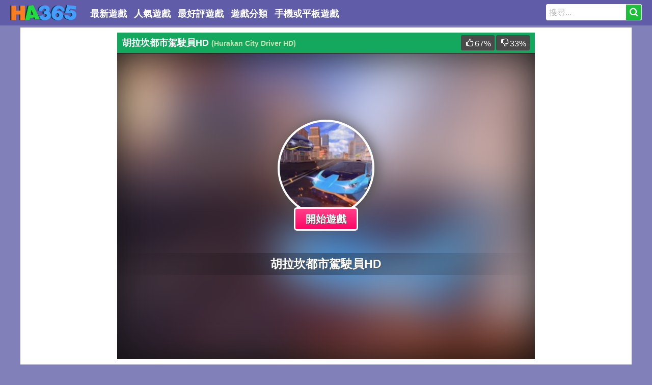

--- FILE ---
content_type: text/html; charset=UTF-8
request_url: https://www.ha365.com/games/hurakan-city-driver-hd
body_size: 6686
content:
<!DOCTYPE html>
<html lang="zh-TW">
<head><script>(function(w,i,g){w[g]=w[g]||[];if(typeof w[g].push=='function')w[g].push(i)})
(window,'AW-967736254','google_tags_first_party');</script><script async src="/w2mi/"></script>
			<script>
				window.dataLayer = window.dataLayer || [];
				function gtag(){dataLayer.push(arguments);}
				gtag('js', new Date());
				gtag('set', 'developer_id.dY2E1Nz', true);
				
			</script>
			
    <meta charset="utf-8">
    <meta http-equiv="X-UA-Compatible" content="IE=edge">
    <meta name="viewport" content="width=device-width, minimum-scale=1.0, maximum-scale=1.0, user-scalable=no, minimal-ui">
    <meta name="apple-mobile-web-app-capable" content="yes">
    <meta name="apple-mobile-web-app-status-bar-style" content="black-translucent">
    <meta name="format-detection" content="telephone=no">
    <meta name="format-detection" content="address=no">
    <link rel="shortcut icon" href="/favicon.ico">
    
    <meta name="csrf-token" content="ZKhace4wCktJQXYEjeDj9reFvm1ezRZmBa1EP5cA">
    <title>胡拉坎都市駕駛員HD - 免費綫上遊戲 - 小遊戲大全</title>
<meta name="description" content="胡拉坎都市駕駛員HD - 免費綫上遊戲 - 通過令人驚嘆的蘭博（Lambo）加速充滿活力的城市，使下巴的特技和漂移。完成艱難的任務並賺錢以解鎖遊戲中所有的定制汽車。在整個城市中擊敗速度和漂移限制，並證明自己是競爭激烈的蘭博司機！">
<meta name="keywords" content="胡拉坎都市駕駛員HD,免費,遊戲,綫上小遊戲">
<meta property="og:title" content="胡拉坎都市駕駛員HD">
<meta property="og:url" content="https://www.ha365.com/games/hurakan-city-driver-hd">
<meta property="og:type" content="game">
<meta property="og:image" content="//medias.ha365.com/h/images/hurakan-city-driver-hd-game.jpg">
<meta property="og:site_name" content="ha365.com">
<meta property="og:description" content="胡拉坎都市駕駛員HD - 免費綫上遊戲 - 通過令人驚嘆的蘭博（Lambo）加速充滿活力的城市，使下巴的特技和漂移。完成艱難的任務並賺錢以解鎖遊戲中所有的定制汽車。在整個城市中擊敗速度和漂移限制，並證明自己是競爭激烈的蘭博司機！">
    <style>
        .frosted{
            background: url('//medias.ha365.com/h/images/hurakan-city-driver-hd-game.jpg') no-repeat;!important;
        }
        .game_area{
            overflow: hidden;
            height: 0px;
        }
        .game{
            width: 860px;
            height: 645px;
        }
        #adContainer {
            position: absolute;
            text-align: left;
            left: 0;
            top: 0;
            width: 100%;
            height: 100%;
        }
        #videoElement {
            width: 0;
            height: 0
        }
    </style>
    <script type="text/javascript" src="//imasdk.googleapis.com/js/sdkloader/ima3.js"></script>
    <script src="/js/afg.min.js?c=11" type="text/javascript" charset="utf-8"></script>
    
    <link rel="manifest" href="/manifest.json">
<link rel="alternate" hreflang="en" href="https://www.80r.com/"/>
<link rel="alternate" hreflang="x-default" href="https://www.ha365.com/">
<link rel="alternate" hreflang="zh-Hant" href="https://www.ha365.com/">
<link rel="alternate" hreflang="ja" href="https://www.8kz.com/">

    <link href="https://www.ha365.com/css/main.min.css?c=13" rel="stylesheet">
    <script src="https://www.ha365.com/js/jquery-3.3.1.min.js"></script>
    <script src="https://www.ha365.com/js/main.min.js?c=16"></script>
    
    <script async src="https://www.googletagmanager.com/gtag/js?id=G-MQFQSEEWL8"></script>
    <script>
        window.dataLayer = window.dataLayer || [];
        function gtag(){dataLayer.push(arguments);}
        gtag('js', new Date());

        gtag('config', 'G-MQFQSEEWL8');
    </script>
    <script type="text/javascript">
        var _paq = _paq || [];
        /* tracker methods like "setCustomDimension" should be called before "trackPageView" */
        _paq.push(['trackPageView']);
        _paq.push(['enableLinkTracking']);
        (function() {
            var u="//www.cluestats.com/";
            _paq.push(['setTrackerUrl', u+'piwik.php']);
            _paq.push(['setSiteId', '6']);
            var d=document, g=d.createElement('script'), s=d.getElementsByTagName('script')[0];
            g.type='text/javascript'; g.async=true; g.defer=true; g.src=u+'piwik.js'; s.parentNode.insertBefore(g,s);
        })();
    </script>
    
    <script async src="https://www.googletagmanager.com/gtag/js?id=AW-967736254"></script>
    <script>
        window.dataLayer = window.dataLayer || [];
        function gtag(){dataLayer.push(arguments);}
        gtag('js', new Date());
        gtag('config', 'AW-967736254');
    </script>
    
    <script>
        new Main('game');
    </script>    
    <script>
        function gtag_report_conversion(url) {
            var callback = function () {
                if (typeof(url) != 'undefined') {
                    window.location = url;
                }
            };
            gtag('event', 'conversion', {
                'send_to': 'AW-967736254/SH6bCJ20wYoBEL73uc0D',
                'event_callback': callback
            });
            return false;
        }
    </script>
</head>
<body>
<div class="container">
    <header>
        <div class="head_left">
            <div class="logo"><a href="/"><img src="/images/logo.png" alt="免費遊戲"></a></div>
            <ul id="top_nav_left">
                <li><a href="/new-free-games">最新遊戲</a></li>
                <li><a href="/hot-free-games">人氣遊戲</a></li>
                <li><a href="/best-free-games">最好評遊戲</a></li>
                <li><a href="/categories">遊戲分類</a></li>
                <li><a href="/mobile-games">手機或平板遊戲</a></li>
            </ul>
        </div>
        <div class="head_right">
            
            <div class="search_box" id="search_div">
                <form method="post" action="/initial-search" id="search_id">
                    <input type="text" value="搜尋..." data-default="搜尋..." name="search_key" class="search_input" id="search_key" maxlength="40" autocomplete="off">
                    <input type="hidden" name="_token" value="ZKhace4wCktJQXYEjeDj9reFvm1ezRZmBa1EP5cA">                    <span class="search_btn">
                        <a href="javascript:;" id="submit_btn"><i class="iconfont icon-Search"></i></a>
                    </span>
                </form>
                <ul id="findgame_suggest" class="dropdown-menu"></ul>
            </div>
        </div>
    </header>
    
                    
        <div class="game_container clearfix">
    <div class="top_game_wrap">
        <div class="gamearea_ad_left">
                            <script async src="https://pagead2.googlesyndication.com/pagead/js/adsbygoogle.js"></script>
                
                <ins class="adsbygoogle"
                     style="display:block"
                     data-ad-client="ca-pub-8857769358414078"
                     data-ad-slot="4505004802"
                     data-ad-format="auto"></ins>
                <script>
                    (adsbygoogle = window.adsbygoogle || []).push({});
                </script>
                    </div>
        <div class="gamearea_ad_right">
                            <script async src="https://pagead2.googlesyndication.com/pagead/js/adsbygoogle.js"></script>
                
                <ins class="adsbygoogle"
                     style="display:block"
                     data-ad-client="ca-pub-8857769358414078"
                     data-ad-slot="4341353270"
                     data-ad-format="auto"></ins>
                <script>
                    (adsbygoogle = window.adsbygoogle || []).push({});
                </script>
                    </div>
        <div class="main_content">
            <div class="top_title">
                <h1 class="name">胡拉坎都市駕駛員HD <span class="en_name">(Hurakan City Driver HD)</span></h1>

                <span class="right">
                    <button type="button" id="rating_good" data-seo_url="hurakan-city-driver-hd" class="rating_btn" rel="tooltip" title="喜歡"><i class="iconfont icon-thumbsup"></i><span id="r_good">67</span>%</button>
                    <button type="button" id="rating_bad" data-seo_url="hurakan-city-driver-hd" class="rating_btn" rel="tooltip" title="不喜歡"><i class="iconfont icon-thumbsdown"></i><span id="r_bad">33</span>%</button>
                </span>
            </div>
            
            <div class="game_wrap">
                
                <div class="pre_game_ad">
                    <div class="frosted"></div>
                    <div class="pre_ad ">
                        <div class="thumb" style="background-image: url('//medias.ha365.com/h/images/hurakan-city-driver-hd-game.jpg');"></div>
                        <div class="play_button"><button type="button" id="play_game">開始遊戲</button></div>
                        <div class="title">胡拉坎都市駕駛員HD</div>
                    </div>
                    <div id="adsContainer" data-afg="https://googleads.g.doubleclick.net/pagead/ads?client=ca-games-pub-3278676026101896&slotname=5125858470%2Fha365_afg&ad_type=video_text_image&description_url=https%3A%2F%2Fwww.ha365.com%2Fgames%2Fhurakan-city-driver-hd&videoad_start_delay=0&vpmute=1&vpa=auto">
                        <div id="adContainer"></div>
                        <video id="videoElement"></video>
                    </div>
                </div>
                
                <div class="game_area" data-width="860" data-height="645" data-filetype="html5" data-ad="1">
                    <div id="game" class="game">
                        
                                                                                    
                                                                    <iframe title="Online Game" allow='autoplay'  width="100%" height="100%" webkitallowfullscreen='true' mozallowfullscreen='true' allowfullscreen='true' webkit-playsinline='true' scrolling='no' seamless frameborder='0' style='display:block;overflow:hidden;' src='/iframe/hurakan-city-driver-hd.html'></iframe>
                                                                                                        </div>
                    <span class="buttons">
                        <button type="button" id="fullscreen_btn" rel="tooltip" title="全屏"><i class="iconfont icon-quanping"></i></button>
                    </span>
                </div>

            </div>
            
        </div>
    </div>
    <div class="recommend_cats clearfix">
                    <a rel="tooltip" href="/balance" title="平衡遊戲"><img src="/images/tags/balance-games.jpg" alt="平衡遊戲"></a>
                    <a rel="tooltip" href="/dora-games" title="哆啦遊戲"><img src="/images/tags/dora-games.jpg" alt="哆啦遊戲"></a>
                    <a rel="tooltip" href="/mouse-skill" title="滑鼠技巧類遊戲"><img src="/images/tags/mouse-skill-games.jpg" alt="滑鼠技巧類遊戲"></a>
                    <a rel="tooltip" href="/off-road-vehicles" title="越野車遊戲"><img src="/images/tags/off-road-vehicles-games.jpg" alt="越野車遊戲"></a>
                    <a rel="tooltip" href="/mario" title="超級瑪麗遊戲"><img src="/images/tags/mario-games.jpg" alt="超級瑪麗遊戲"></a>
                    <a rel="tooltip" href="/bananas" title="香蕉小遊戲"><img src="/images/tags/bananas-games.jpg" alt="香蕉小遊戲"></a>
                    <a rel="tooltip" href="/bride-games" title="新娘遊戲"><img src="/images/tags/bride-games.jpg" alt="新娘遊戲"></a>
                    <a rel="tooltip" href="/flying" title="飛行小遊戲"><img src="/images/tags/flying-games.jpg" alt="飛行小遊戲"></a>
                    <a rel="tooltip" href="/karting" title="卡丁車遊戲"><img src="/images/tags/karting-games.jpg" alt="卡丁車遊戲"></a>
                    <a rel="tooltip" href="/spongebob" title="海綿寶寶遊戲"><img src="/images/tags/spongebob-games.jpg" alt="海綿寶寶遊戲"></a>
                    <a rel="tooltip" href="/surgery-games" title="手術遊戲"><img src="/images/tags/surgery-games.jpg" alt="手術遊戲"></a>
                    <a rel="tooltip" href="/rugby" title="橄欖球遊戲"><img src="/images/tags/rugby-games.jpg" alt="橄欖球遊戲"></a>
            </div>
    
            <div class="other_games" style="text-align: center;margin: 10px auto;overflow: hidden;min-width: 970px;">
            <script async src="https://pagead2.googlesyndication.com/pagead/js/adsbygoogle.js"></script>
            <ins class="adsbygoogle"
                 style="display:block"
                 data-matched-content-ui-type="image_stacked"
                 data-matched-content-rows-num="2"
                 data-matched-content-columns-num="6"
                 data-ad-format="autorelaxed"
                 data-ad-client="ca-pub-8857769358414078"
                 data-ad-slot="6315854460"></ins>
            <script>
                (adsbygoogle = window.adsbygoogle || []).push({});
            </script>
        </div>
        <div class="ad_970x250 clearfix">
            <script async src="https://pagead2.googlesyndication.com/pagead/js/adsbygoogle.js"></script>
            
            <ins class="adsbygoogle"
                 style="display:block"
                 data-ad-client="ca-pub-8857769358414078"
                 data-ad-slot="9076737144"
                 data-ad-format="auto"></ins>
            <script>
                (adsbygoogle = window.adsbygoogle || []).push({});
            </script>
        </div>
        <div class="game_info_area clearfix">
        <div class="left clearfix">
            通過令人驚嘆的蘭博（Lambo）加速充滿活力的城市，使下巴的特技和漂移。完成艱難的任務並賺錢以解鎖遊戲中所有的定制汽車。在整個城市中擊敗速度和漂移限制，並證明自己是競爭激烈的蘭博司機！
                        <h3>遊戲攻略</h3>
            <span class="info">箭頭鍵/wasd：驅動器和轉向
F：提升
G：慢動作
C：更改相機</span>
                        <h3>發佈時間</h3>
            <span class="info">2023年03月11日</span>
            <h3>遊戲大小</h3>
            <span class="info">約80.2 Mb</span>
                        
                        
                        <h3>Tag</h3>
            <ul class="game_tags">
                                                        <li class="tag"><a data-color="#e52553" style="color: #e52553" href="/tags/1-player-games">單人遊戲 <span>(46,919)</span></a></li>
                                                                            <li class="tag"><a data-color="#0e94ce" style="color: #0e94ce" href="/tags/3d-games">3D遊戲 <span>(3,209)</span></a></li>
                                                                            <li class="tag"><a data-color="#e04d1f" style="color: #e04d1f" href="/tags/car-games">車 遊戲 <span>(3,870)</span></a></li>
                                                                            <li class="tag"><a data-color="#b72296" style="color: #b72296" href="/tags/cards-games">卡片類遊戲 <span>(1,267)</span></a></li>
                                                                            <li class="tag"><a data-color="#696969" style="color: #696969" href="/tags/drift-games">漂移遊戲 <span>(152)</span></a></li>
                                                                            <li class="tag"><a data-color="#696969" style="color: #696969" href="/tags/driving-games">駕駛遊戲 <span>(4,770)</span></a></li>
                                                                            <li class="tag"><a data-color="#696969" style="color: #696969" href="/tags/racing-games">賽車遊戲 <span>(2,995)</span></a></li>
                                                                            <li class="tag"><a data-color="#696969" style="color: #696969" href="/tags/stunts-games">特技小遊戲 <span>(624)</span></a></li>
                                                </ul>
                        

        </div>
        <div class="right">
            <div class="fullscreen_link"><a href="/games/hurakan-city-driver-hd-full-screen">全屏遊戲</a></div>
            <div class="ad_336x280 clearfix" style="text-align: center;">
                                <script async src="https://pagead2.googlesyndication.com/pagead/js/adsbygoogle.js?client=ca-pub-8857769358414078" crossorigin="anonymous"></script>
                <!-- ha365_300x250 -->
                <ins class="adsbygoogle"
                     style="display:block"
                     data-ad-client="ca-pub-8857769358414078"
                     data-ad-slot="8136533643"
                     data-ad-format="auto"
                     data-full-width-responsive="true"></ins>
                <script>
                    (adsbygoogle = window.adsbygoogle || []).push({});
                </script>
                            </div>
            <div class="embed_column clearfix">
            <span class="embed_wrap clearfix">
                <span class="left_icon"><i class="iconfont icon-puzzlepiece"></i></span>
                <span class="right_txt">
                    <p>在別的網站添加這個遊戲!</p>
                    <a href="javascript:;" class="embed_a">查看嵌入代碼</a>
                </span>
            </span>
            </div>
        </div>
    </div>

    
    <div class="other_games">
        <div class="games_wrap">
                        <span class="game_box" style="float: left">
    <span class="game_box_border">
        <div class="img_box">
            <a href="/games/american-truck-car-driving"><img src="//medias.ha365.com/a/images/american-truck-car-driving-game.jpg" alt="美國卡車駕駛"></a>
            
                    </div>
        <span class="name"><a href="/games/american-truck-car-driving">美國卡車駕駛</a></span>
        <span class="footnote">1,462次 . 評價: <span>71</span>%</span>
    </span>
</span>                        <span class="game_box" style="float: left">
    <span class="game_box_border">
        <div class="img_box">
            <a href="/games/glow-hockey-hd"><img src="//medias.ha365.com/g/images/glow-hockey-hd-game.jpg" alt="發光曲棍球高清"></a>
            
                    </div>
        <span class="name"><a href="/games/glow-hockey-hd">發光曲棍球高清</a></span>
        <span class="footnote">3,267次 . 評價: <span>89</span>%</span>
    </span>
</span>                        <span class="game_box" style="float: left">
    <span class="game_box_border">
        <div class="img_box">
            <a href="/games/charge-through-racing"><img src="//medias.ha365.com/c/images/charge-through-racing-game.jpg" alt="賽車充電"></a>
            
                    </div>
        <span class="name"><a href="/games/charge-through-racing">賽車充電</a></span>
        <span class="footnote">2,659次 . 評價: <span>84</span>%</span>
    </span>
</span>                        <span class="game_box" style="float: left">
    <span class="game_box_border">
        <div class="img_box">
            <a href="/games/samurai-flash"><img src="//medias.ha365.com/s/images/samurai-flash-game.jpg" alt="武士閃光"></a>
            
                    </div>
        <span class="name"><a href="/games/samurai-flash">武士閃光</a></span>
        <span class="footnote">3,323次 . 評價: <span>75</span>%</span>
    </span>
</span>                        <span class="game_box" style="float: left">
    <span class="game_box_border">
        <div class="img_box">
            <a href="/games/multi-levels-car-parkinggame"><img src="//medias.ha365.com/m/images/multi-levels-car-parkinggame-game.jpg" alt="多級停車場遊戲"></a>
            
                    </div>
        <span class="name"><a href="/games/multi-levels-car-parkinggame">多級停車場遊戲</a></span>
        <span class="footnote">1,310次 . 評價: <span>67</span>%</span>
    </span>
</span>                        <span class="game_box" style="float: left">
    <span class="game_box_border">
        <div class="img_box">
            <a href="/games/egg-helix"><img src="//medias.ha365.com/e/images/egg-helix-game.jpg" alt="蛋螺旋"></a>
            
                    </div>
        <span class="name"><a href="/games/egg-helix">蛋螺旋</a></span>
        <span class="footnote">1,870次 . 評價: <span>50</span>%</span>
    </span>
</span>                        <span class="game_box" style="float: left">
    <span class="game_box_border">
        <div class="img_box">
            <a href="/games/crazy-kick"><img src="//medias.ha365.com/c/images/crazy-kick-game.jpg" alt="瘋狂踢！"></a>
            
                    </div>
        <span class="name"><a href="/games/crazy-kick">瘋狂踢！</a></span>
        <span class="footnote">2,033次 . 評價: <span>67</span>%</span>
    </span>
</span>                        <span class="game_box" style="float: left">
    <span class="game_box_border">
        <div class="img_box">
            <a href="/games/extreme-bike-rider"><img src="//medias.ha365.com/e/images/extreme-bike-rider-game.jpg" alt="極限自行車騎士"></a>
            
                    </div>
        <span class="name"><a href="/games/extreme-bike-rider">極限自行車騎士</a></span>
        <span class="footnote">1,259次 . 評價: <span>100</span>%</span>
    </span>
</span>                        <span class="game_box" style="float: left">
    <span class="game_box_border">
        <div class="img_box">
            <a href="/games/skater-girl-2"><img src="//medias.ha365.com/s/images/skater-girl-2-game.jpg" alt="溜冰女孩"></a>
            
                    </div>
        <span class="name"><a href="/games/skater-girl-2">溜冰女孩</a></span>
        <span class="footnote">1,864次 . 評價: <span>67</span>%</span>
    </span>
</span>                        <span class="game_box" style="float: left">
    <span class="game_box_border">
        <div class="img_box">
            <a href="/games/playtime-horror-monster-ground"><img src="//medias.ha365.com/p/images/playtime-horror-monster-ground-game.jpg" alt="遊戲時間恐怖怪物地面"></a>
            
                    </div>
        <span class="name"><a href="/games/playtime-horror-monster-ground">遊戲時間恐怖怪物地面</a></span>
        <span class="footnote">709次 . 評價: <span>100</span>%</span>
    </span>
</span>                        <span class="game_box" style="float: left">
    <span class="game_box_border">
        <div class="img_box">
            <a href="/games/3d-car-simulator"><img src="//medias.ha365.com/_/images/3d-car-simulator-game.jpg" alt="3D汽車模擬器"></a>
            
                    </div>
        <span class="name"><a href="/games/3d-car-simulator">3D汽車模擬器</a></span>
        <span class="footnote">1,169次 . 評價: <span>75</span>%</span>
    </span>
</span>                        <span class="game_box" style="float: left">
    <span class="game_box_border">
        <div class="img_box">
            <a href="/games/clone-ball-maze-3d"><img src="//medias.ha365.com/c/images/clone-ball-maze-3d-game.jpg" alt="尅隆球迷宮3D"></a>
            
                    </div>
        <span class="name"><a href="/games/clone-ball-maze-3d">尅隆球迷宮3D</a></span>
        <span class="footnote">1,240次 . 評價: <span>91</span>%</span>
    </span>
</span>                        <span class="game_box" style="float: left">
    <span class="game_box_border">
        <div class="img_box">
            <a href="/games/chained-car-stunts-race-mega-ramp-gt-racing"><img src="//medias.ha365.com/c/images/chained-car-stunts-race-mega-ramp-gt-racing-game.jpg" alt="鍊式汽車特技比賽超級斜坡GT賽車"></a>
            
                    </div>
        <span class="name"><a href="/games/chained-car-stunts-race-mega-ramp-gt-racing">鍊式汽車特技比賽超級斜坡GT賽車</a></span>
        <span class="footnote">1,435次 . 評價: <span>82</span>%</span>
    </span>
</span>                        <span class="game_box" style="float: left">
    <span class="game_box_border">
        <div class="img_box">
            <a href="/games/police-auto-rickshaw-game-2020"><img src="//medias.ha365.com/p/images/police-auto-rickshaw-game-2020-game.jpg" alt="警察自動人力車遊戲2020"></a>
            
                    </div>
        <span class="name"><a href="/games/police-auto-rickshaw-game-2020">警察自動人力車遊戲2020</a></span>
        <span class="footnote">2,576次 . 評價: <span>80</span>%</span>
    </span>
</span>                        <span class="game_box" style="float: left">
    <span class="game_box_border">
        <div class="img_box">
            <a href="/games/obby-parkour-ultimate"><img src="//medias.ha365.com/o/images/obby-parkour-ultimate-game.jpg" alt="奧比跑酷終極版"></a>
            
                    </div>
        <span class="name"><a href="/games/obby-parkour-ultimate">奧比跑酷終極版</a></span>
        <span class="footnote">610次 . 評價: <span>100</span>%</span>
    </span>
</span>                        <span class="game_box" style="float: left">
    <span class="game_box_border">
        <div class="img_box">
            <a href="/games/human-wheel"><img src="//medias.ha365.com/h/images/human-wheel-game.jpg" alt="人類車輪"></a>
            
                    </div>
        <span class="name"><a href="/games/human-wheel">人類車輪</a></span>
        <span class="footnote">894次 . 評價: <span>67</span>%</span>
    </span>
</span>                        <span class="game_box" style="float: left">
    <span class="game_box_border">
        <div class="img_box">
            <a href="/games/warzone-strike"><img src="//medias.ha365.com/w/images/warzone-strike-game.jpg" alt="戰區罷工"></a>
            
                    </div>
        <span class="name"><a href="/games/warzone-strike">戰區罷工</a></span>
        <span class="footnote">4,315次 . 評價: <span>84</span>%</span>
    </span>
</span>                        <span class="game_box" style="float: left">
    <span class="game_box_border">
        <div class="img_box">
            <a href="/games/telekinesis-attack"><img src="//medias.ha365.com/t/images/telekinesis-attack-game.jpg" alt="心靈感應攻擊"></a>
            
                    </div>
        <span class="name"><a href="/games/telekinesis-attack">心靈感應攻擊</a></span>
        <span class="footnote">510次 . 評價: <span>75</span>%</span>
    </span>
</span>                        <span class="game_box" style="float: left">
    <span class="game_box_border">
        <div class="img_box">
            <a href="/games/ladder-race"><img src="//medias.ha365.com/l/images/ladder-race-game.jpg" alt="雲梯賽"></a>
            
                    </div>
        <span class="name"><a href="/games/ladder-race">雲梯賽</a></span>
        <span class="footnote">2,304次 . 評價: <span>85</span>%</span>
    </span>
</span>                        <span class="game_box" style="float: left">
    <span class="game_box_border">
        <div class="img_box">
            <a href="/games/weightlifting-beauty"><img src="//medias.ha365.com/w/images/weightlifting-beauty-game.jpg" alt="舉重美女美容"></a>
            
                    </div>
        <span class="name"><a href="/games/weightlifting-beauty">舉重美女美容</a></span>
        <span class="footnote">1,281次 . 評價: <span>75</span>%</span>
    </span>
</span>                        <span class="game_box" style="float: left">
    <span class="game_box_border">
        <div class="img_box">
            <a href="/games/pocket-sniper"><img src="//medias.ha365.com/p/images/pocket-sniper-game.jpg" alt="口袋狙擊手"></a>
            
                    </div>
        <span class="name"><a href="/games/pocket-sniper">口袋狙擊手</a></span>
        <span class="footnote">4,311次 . 評價: <span>92</span>%</span>
    </span>
</span>                </div>
    </div>
    


</div>

<div id="popup">
    <div id="popup-header">
        <div id="popup-title"></div>
        <a id="popup-close-button" href="javascript:;"><i class="iconfont icon-timescircle"></i></a>
    </div>
    <div class="row" id="popup-content">
            <div id="popup_ajax_loader"><img src="/images/ajax-loader.gif" alt="loading"></div>
    </div>
</div>
<div id="overlay"></div>

<script type="application/ld+json">{
    "@context": "http://schema.org",
    "@type": "Game",
    "url": "https://www.ha365.com/games/hurakan-city-driver-hd",
    "name": "胡拉坎都市駕駛員HD",
    "image": "//medias.ha365.com/h/images/hurakan-city-driver-hd-game.jpg",
    "aggregateRating": {
    "@type": "AggregateRating",
    "ratingValue": "67",
    "ratingCount": "6",
    "bestRating": "100",
    "worstRating": "0"
    }
    }
</script>
    <div class="footer">
        <p class="strong">小遊戲大全，這裡有幾萬個精選的好玩的小遊戲。</p>
        <p>免費綫上小遊戲。免下載，免安裝，包括休閒遊戲，益智類遊戲，<a href="/tags/io-games">.io遊戲</a>，兒童類遊戲等各種不同類型的遊戲，我們每天都會添加新的遊戲，如果您喜歡本網站，請收藏本網址，并告訴你的朋友！</p>
        <p>需要更多的遊戲信息? 請查看更加詳細的 <a href="/categories">遊戲分類</a> 或 <a href="/album.html">遊戲專輯</a>。
            <a href="https://www.80r.com" target="_blank"><img src="/images/flags/flag_US.gif" boder="0"> Free Games</a> <a href="https://www.8kz.com" target="_blank"><img src="/images/flags/flag_JP.gif" boder="0"> 無料ゲーム</a></p>
        <p>如果你對我們的網站有任何的建議或版權問題，請和我們聯繫。 <a href="/contact-us.html">聯繫我們</a></p>
        <p><a href="/played/anim">好玩動畫</a> - <a href="/developer.html">開發者</a> - <a href="/terms.html">用戶條款</a> - <a href="/privacy-policy.html">Cookies & 隱私</a></p>
        <div class="copyright">© Copyright 2006 - 2026 ha365.com<br>ha365.com 始於2002年的遊戲網站，請記住我們。
        </div>
    </div>
</div>

<script defer src="https://static.cloudflareinsights.com/beacon.min.js/vcd15cbe7772f49c399c6a5babf22c1241717689176015" integrity="sha512-ZpsOmlRQV6y907TI0dKBHq9Md29nnaEIPlkf84rnaERnq6zvWvPUqr2ft8M1aS28oN72PdrCzSjY4U6VaAw1EQ==" data-cf-beacon='{"version":"2024.11.0","token":"a70311e6c859469080481a7d2ce44530","r":1,"server_timing":{"name":{"cfCacheStatus":true,"cfEdge":true,"cfExtPri":true,"cfL4":true,"cfOrigin":true,"cfSpeedBrain":true},"location_startswith":null}}' crossorigin="anonymous"></script>
</body>
</html>


--- FILE ---
content_type: text/html; charset=UTF-8
request_url: https://www.ha365.com/iframe/hurakan-city-driver-hd.html
body_size: 1137
content:
<!DOCTYPE html>
<html lang="zh-TW">
<head><script>(function(w,i,g){w[g]=w[g]||[];if(typeof w[g].push=='function')w[g].push(i)})
(window,'AW-967736254','google_tags_first_party');</script><script async src="/w2mi/"></script>
			<script>
				window.dataLayer = window.dataLayer || [];
				function gtag(){dataLayer.push(arguments);}
				gtag('js', new Date());
				gtag('set', 'developer_id.dY2E1Nz', true);
				
			</script>
			
    <meta charset="UTF-8">
    <title>胡拉坎都市駕駛員HD</title>
    <meta name="robots" content="noindex,nofollow">
    <meta name="viewport" content="width=device-width, maximum-scale=1.0, initial-scale=1.0, user-scalable=no, minimal-ui"/>
    <meta http-equiv="Accept-CH" content="DPR, Width, Viewport-Width">
    <meta http-equiv="X-UA-Compatible" content="requiresActiveX=true,IE=Edge,chrome=1"/>
    <meta http-equiv="Content-Language" content="en-US"/>
    <meta property="og:type" content="game"/>
        <style>
        #preGameDiv{
            width: 100%;
            height: 100%;
            position: absolute;
            top: 0px;
            left: 0px;
            z-index: 1000;
            background-color: #000;
            display: none;
        }
        #adsContainer {
            position: absolute;
            width: 100%;
            height: 100%;
            z-index: 1001;
            text-align: center;
            /* background-color:#004060; */
            overflow: hidden;
            display: none;
            top: 0px;
        }

        #adContainer {
            position: absolute;
            text-align: left;
            left: 0;
            top: 0;
            width: 100%;
            height: 100%;
        }

        #videoElement {
            width: 0;
            height: 0
        }
    </style>
    <script src="/js/jquery-3.3.1.min.js"></script>
    <link href="/preload/preload.min.css?c=0" rel="stylesheet">
    <script src="/preload/preload.min.js?c=2"></script>
            <script>var adConfig = function (o){};var adBreak = function (o){};</script>
    </head>
<body>
<div id="loading">
    <div class="loading-box">
        <div class="loading-box-2">
            <div class="loading-box-3">
                <img src="https://www.ha365.com/images/logo.png" style="width: 140px;" alt="">
                <h1 style="color: #fff">遊戲載入中...</h1>
                <h2 style="color: #fff;font-size:18px;">5%</h2>
            </div>
        </div>
    </div>
    <div class="progress-bar fl-o1"></div>
    <div class="progress-bar fl-o2"></div>
</div>
<div id="preGameDiv">
    <div id="adsContainer">
        <div id="adContainer" style="display:none;"></div>
        <video id="videoElement"></video>
    </div>
</div>
<iframe id="game_frame" title="game" allow='autoplay'  width="100%" height="100%"
        webkitallowfullscreen='true' mozallowfullscreen='true' allowfullscreen='true' webkit-playsinline='true'
        scrolling='no' seamless frameborder='0' style='visibility: hidden; opacity: 0' src="https://html5.gamedistribution.com/fc3920c3173240b1a7dadf448aa5437d/?gd_sdk_referrer_url=https%3A%2F%2Fwww.ha365.com%2Fiframe%2Fhurakan-city-driver-hd.html"></iframe>
<script defer src="https://static.cloudflareinsights.com/beacon.min.js/vcd15cbe7772f49c399c6a5babf22c1241717689176015" integrity="sha512-ZpsOmlRQV6y907TI0dKBHq9Md29nnaEIPlkf84rnaERnq6zvWvPUqr2ft8M1aS28oN72PdrCzSjY4U6VaAw1EQ==" data-cf-beacon='{"version":"2024.11.0","token":"a70311e6c859469080481a7d2ce44530","r":1,"server_timing":{"name":{"cfCacheStatus":true,"cfEdge":true,"cfExtPri":true,"cfL4":true,"cfOrigin":true,"cfSpeedBrain":true},"location_startswith":null}}' crossorigin="anonymous"></script>
</body>
</html>


--- FILE ---
content_type: text/html; charset=utf-8
request_url: https://html5.gamedistribution.com/fc3920c3173240b1a7dadf448aa5437d/?gd_sdk_referrer_url=https%3A%2F%2Fwww.ha365.com%2Fiframe%2Fhurakan-city-driver-hd.html
body_size: 2016
content:
<!DOCTYPE html><html lang=en><head><title>Hurakan City Driver HD</title><meta name=viewport content="width=device-width,initial-scale=1,maximum-scale=1,user-scalable=no"><meta name=description content="Speed through the vibrant city with a stunning Lambo and make jaw dropping stunts and drift. Complete tough mission quests and earn money to unlock all the custom cars in the game. Beat Speed &amp; Drift Limits across the city and prove yourself as a competitive Lambo Driver!
"><meta name=keywords content=car,drift,speed,stunts,vehicle><meta property=og:type content=website><meta property=og:title content="Hurakan City Driver HD"><meta property=og:description content="Speed through the vibrant city with a stunning Lambo and make jaw dropping stunts and drift. Complete tough mission quests and earn money to unlock all the custom cars in the game. Beat Speed &amp; Drift Limits across the city and prove yourself as a competitive Lambo Driver!
"><meta property=og:image content=https://img.gamedistribution.com/fc3920c3173240b1a7dadf448aa5437d-512x512.jpeg><meta property=og:url content=https://html5.gamedistribution.com/fc3920c3173240b1a7dadf448aa5437d/ ><link rel=canonical href=https://html5.gamedistribution.com/fc3920c3173240b1a7dadf448aa5437d/ ><link rel=manifest href=manifest_1.5.18.json><link rel=preconnect href=https://html5.api.gamedistribution.com><link rel=preconnect href=https://game.api.gamedistribution.com><link rel=preconnect href=https://pm.gamedistribution.com><script type=text/javascript>if ('serviceWorker' in navigator) {
    navigator
      .serviceWorker
      .register(`/sw_1.5.18.js`)
      .then(function () {
        console.log('SW registered...');
      })
      .catch(err => {
        console.log('SW not registered...', err.message);
      });
  }</script><script type=application/ld+json>{
  "@context": "http://schema.org",
  "@type": "Game",
  "name": "Hurakan City Driver HD",
  "url": "https://html5.gamedistribution.com/fc3920c3173240b1a7dadf448aa5437d/",
  "image": "https://img.gamedistribution.com/fc3920c3173240b1a7dadf448aa5437d-512x512.jpeg",    
  "description": "Speed through the vibrant city with a stunning Lambo and make jaw dropping stunts and drift. Complete tough mission quests and earn money to unlock all the custom cars in the game. Beat Speed &amp; Drift Limits across the city and prove yourself as a competitive Lambo Driver!
",
  "creator":{
    "name":"Fuego! Games"
    
    },
  "publisher":{
    "name":"GameDistribution",
    "url":"https://gamedistribution.com/games/hurakan-city-driver-hd"
    },
  "genre":[
      "car",
      "drift",
      "speed",
      "stunts",
      "vehicle"
  ]
}</script><style>html{height:100%}body{margin:0;padding:0;background-color:#000;overflow:hidden;height:100%}#game{position:absolute;top:0;left:0;width:0;height:0;overflow:hidden;max-width:100%;max-height:100%;min-width:100%;min-height:100%;box-sizing:border-box}</style></head><body><iframe id=game frameborder=0 allow=autoplay allowfullscreen seamless scrolling=no></iframe><script type=text/javascript>(function () {
    function GameLoader() {
      this.init = function () {
        this._gameId = "fc3920c3173240b1a7dadf448aa5437d";
        this._container = document.getElementById("game");
        this._loader = this._getLoaderData();
        this._hasImpression = false;
        this._hasSuccess = false;
        this._insertGameSDK();
        this._softgamesDomains = this._getDomainData();
      };

      this._getLoaderData = function () {
        return {"enabled":true,"sdk_version":"1.15.2","_":55};
      }

      this._getDomainData = function(){
        return [{"name":"minigame.aeriagames.jp","id":4217},{"name":"localhost:8080","id":4217},{"name":"minigame-stg.aeriagames.jp","id":4217}];
      }

      this._insertGameSDK = function () {
        if (!this._gameId) return;

        window["GD_OPTIONS"] = {
          gameId: this._gameId,
          loader: this._loader,
          onLoaderEvent: this._onLoaderEvent.bind(this),
          onEvent: this._onEvent.bind(this)
        };

        (function (d, s, id) {
          var js,fjs = d.getElementsByTagName(s)[0];
          if (d.getElementById(id)) return;
          js = d.createElement(s);
          js.id = id;
          js.src = "https://html5.api.gamedistribution.com/main.min.js";
          fjs.parentNode.insertBefore(js, fjs);
        })(document, "script", "gamedistribution-jssdk");
      };

      this._loadGame = function (options) {

        if (this._container_initialized) {
          return;
        }

        var formatTokenURLSearch = this._bridge.exports.formatTokenURLSearch;
        var extendUrlQuery = this._bridge.exports.extendUrlQuery;
        var base64Encode = this._bridge.exports.base64Encode;
        const ln_param = new URLSearchParams(window.location.search).get('lang');

        var data = {
          parentURL: this._bridge.parentURL,
          parentDomain: this._bridge.parentDomain,
          topDomain: this._bridge.topDomain,
          hasImpression: options.hasImpression,
          loaderEnabled: true,
          host: window.location.hostname,
          version: "1.5.18"
        };

        var searchPart = formatTokenURLSearch(data);
        var gameSrc = "//html5.gamedistribution.com/rvvASMiM/fc3920c3173240b1a7dadf448aa5437d/index.html" + searchPart;
        this._container.src = gameSrc;

        this._container.onload = this._onFrameLoaded.bind(this);

        this._container_initialized = true;
      };

      this._onLoaderEvent = function (event) {
        switch (event.name) {
          case "LOADER_DATA":
            this._bridge = event.message.bridge;
            this._game = event.message.game;
            break;
        }
      };

      this._onEvent = function (event) {
        switch (event.name) {
          case "SDK_GAME_START":
            this._bridge && this._loadGame({hasImpression: this._hasImpression});
            break;
          case "AD_ERROR":
          case "AD_SDK_CANCELED":
            this._hasImpression = false || this._hasSuccess;
            break;
          case "ALL_ADS_COMPLETED":
          case "COMPLETE":
          case "USER_CLOSE":
          case "SKIPPED":
            this._hasImpression = true;
            this._hasSuccess = true;
            break;
        }
      };

      this._onFrameLoaded=function(event){
        var container=this._container;
        setTimeout(function(){
          try{
            container.contentWindow.focus();
          }catch(err){
          }
        },100);
      }
    }
    new GameLoader().init();
  })();</script></body></html>

--- FILE ---
content_type: text/html; charset=utf-8
request_url: https://www.google.com/recaptcha/api2/aframe
body_size: 152
content:
<!DOCTYPE HTML><html><head><meta http-equiv="content-type" content="text/html; charset=UTF-8"></head><body><script nonce="IXoHngS3Yof3Q8IYP1aZDw">/** Anti-fraud and anti-abuse applications only. See google.com/recaptcha */ try{var clients={'sodar':'https://pagead2.googlesyndication.com/pagead/sodar?'};window.addEventListener("message",function(a){try{if(a.source===window.parent){var b=JSON.parse(a.data);var c=clients[b['id']];if(c){var d=document.createElement('img');d.src=c+b['params']+'&rc='+(localStorage.getItem("rc::a")?sessionStorage.getItem("rc::b"):"");window.document.body.appendChild(d);sessionStorage.setItem("rc::e",parseInt(sessionStorage.getItem("rc::e")||0)+1);localStorage.setItem("rc::h",'1768620555262');}}}catch(b){}});window.parent.postMessage("_grecaptcha_ready", "*");}catch(b){}</script></body></html>

--- FILE ---
content_type: text/html; charset=utf-8
request_url: https://www.google.com/recaptcha/api2/aframe
body_size: -251
content:
<!DOCTYPE HTML><html><head><meta http-equiv="content-type" content="text/html; charset=UTF-8"></head><body><script nonce="WtmU9SaoFRits6V-InsnlA">/** Anti-fraud and anti-abuse applications only. See google.com/recaptcha */ try{var clients={'sodar':'https://pagead2.googlesyndication.com/pagead/sodar?'};window.addEventListener("message",function(a){try{if(a.source===window.parent){var b=JSON.parse(a.data);var c=clients[b['id']];if(c){var d=document.createElement('img');d.src=c+b['params']+'&rc='+(localStorage.getItem("rc::a")?sessionStorage.getItem("rc::b"):"");window.document.body.appendChild(d);sessionStorage.setItem("rc::e",parseInt(sessionStorage.getItem("rc::e")||0)+1);localStorage.setItem("rc::h",'1768620558696');}}}catch(b){}});window.parent.postMessage("_grecaptcha_ready", "*");}catch(b){}</script></body></html>

--- FILE ---
content_type: text/css
request_url: https://www.ha365.com/preload/preload.min.css?c=0
body_size: -129
content:
body,html{width:100vw;height:100vh;display:block;overflow:hidden;margin:0;padding:0}html{font-family:Roboto,Arial,sans-serif;font-size:10px}body{background:#111}#game{width:100%;height:100%}.loading-box{position:fixed;top:0;left:0;bottom:0;right:0;z-index:1}.loading-box-2{display:table;width:100%;height:100%;text-align:center}.loading-box-3{display:table-cell;vertical-align:middle}.progress-bar{height:26px;position:fixed;bottom:0;left:0;transition:all .3s}.fl-o1{background-color:#c2de7c;width:100%;z-index:2}.fl-o2{background-color:#7eab11;width:0;z-index:3}